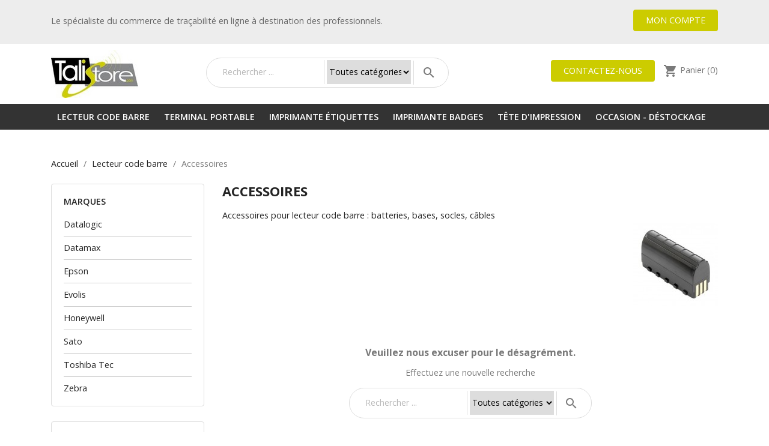

--- FILE ---
content_type: text/html; charset=utf-8
request_url: https://store.talice.com/10-accessoires-lecteur-code-barre
body_size: 7917
content:
<!doctype html>
<html lang="fr">
    <head>
        
            
    <meta charset="utf-8">



    <meta http-equiv="x-ua-compatible" content="ie=edge">



    <title>Accessoires pour lecteur de code barre - Store.talice.com</title>
    <meta name="description" content="Accessoires pour lecteur code barre : batteries, bases, socles, câbles. Visite notre site et commandez en ligne !">
    <meta name="keywords" content="">
                <link rel="canonical" href="https://store.talice.com/10-accessoires-lecteur-code-barre">
        
            



    <meta name="viewport" content="width=device-width, initial-scale=1">



    <link rel="icon" type="image/vnd.microsoft.icon" href="https://store.talice.com/img/favicon.ico?1615956834">
    <link rel="shortcut icon" type="image/x-icon" href="https://store.talice.com/img/favicon.ico?1615956834">



    <link rel="preconnect" href="https://fonts.gstatic.com">
    <link href="https://fonts.googleapis.com/css2?family=Open+Sans:ital,wght@0,300;0,400;0,600;0,700;1,300;1,400;1,600;1,700&display=swap" rel="stylesheet">



      <link rel="stylesheet" href="https://store.talice.com/themes/talistore/assets/cache/theme-b5d08c64.css" type="text/css" media="all">




    

  <script type="text/javascript">
        var pm_crosssellingoncart = false;
        var prestashop = {"cart":{"products":[],"totals":{"total":{"type":"total","label":"Total","amount":0,"value":"0,00\u00a0\u20ac"},"total_including_tax":{"type":"total","label":"Total TTC","amount":0,"value":"0,00\u00a0\u20ac"},"total_excluding_tax":{"type":"total","label":"Total HT :","amount":0,"value":"0,00\u00a0\u20ac"}},"subtotals":{"products":{"type":"products","label":"Sous-total","amount":0,"value":"0,00\u00a0\u20ac"},"discounts":null,"shipping":{"type":"shipping","label":"Livraison","amount":0,"value":""},"tax":null},"products_count":0,"summary_string":"0 articles","vouchers":{"allowed":1,"added":[]},"discounts":[],"minimalPurchase":0,"minimalPurchaseRequired":""},"currency":{"id":1,"name":"Euro","iso_code":"EUR","iso_code_num":"978","sign":"\u20ac"},"customer":{"lastname":null,"firstname":null,"email":null,"birthday":null,"newsletter":null,"newsletter_date_add":null,"optin":null,"website":null,"company":null,"siret":null,"ape":null,"is_logged":false,"gender":{"type":null,"name":null},"addresses":[]},"language":{"name":"Fran\u00e7ais (French)","iso_code":"fr","locale":"fr-FR","language_code":"fr","is_rtl":"0","date_format_lite":"d\/m\/Y","date_format_full":"d\/m\/Y H:i:s","id":2},"page":{"title":"","canonical":"https:\/\/store.talice.com\/10-accessoires-lecteur-code-barre","meta":{"title":"Accessoires pour lecteur de code barre - Store.talice.com","description":"Accessoires pour lecteur code barre : batteries, bases, socles, c\u00e2bles. Visite notre site et commandez en ligne !","keywords":"","robots":"index"},"page_name":"category","body_classes":{"lang-fr":true,"lang-rtl":false,"country-FR":true,"currency-EUR":true,"layout-left-column":true,"page-category":true,"tax-display-enabled":true,"category-id-10":true,"category-Accessoires":true,"category-id-parent-3":true,"category-depth-level-3":true},"admin_notifications":[]},"shop":{"name":"TaliStore","logo":"https:\/\/store.talice.com\/img\/talice-logo-1613984024.jpg","stores_icon":"https:\/\/store.talice.com\/img\/logo_stores.png","favicon":"https:\/\/store.talice.com\/img\/favicon.ico"},"urls":{"base_url":"https:\/\/store.talice.com\/","current_url":"https:\/\/store.talice.com\/10-accessoires-lecteur-code-barre","shop_domain_url":"https:\/\/store.talice.com","img_ps_url":"https:\/\/store.talice.com\/img\/","img_cat_url":"https:\/\/store.talice.com\/img\/c\/","img_lang_url":"https:\/\/store.talice.com\/img\/l\/","img_prod_url":"https:\/\/store.talice.com\/img\/p\/","img_manu_url":"https:\/\/store.talice.com\/img\/m\/","img_sup_url":"https:\/\/store.talice.com\/img\/su\/","img_ship_url":"https:\/\/store.talice.com\/img\/s\/","img_store_url":"https:\/\/store.talice.com\/img\/st\/","img_col_url":"https:\/\/store.talice.com\/img\/co\/","img_url":"https:\/\/store.talice.com\/themes\/talistore\/assets\/img\/","css_url":"https:\/\/store.talice.com\/themes\/talistore\/assets\/css\/","js_url":"https:\/\/store.talice.com\/themes\/talistore\/assets\/js\/","pic_url":"https:\/\/store.talice.com\/upload\/","pages":{"address":"https:\/\/store.talice.com\/adresse","addresses":"https:\/\/store.talice.com\/adresses","authentication":"https:\/\/store.talice.com\/connexion","cart":"https:\/\/store.talice.com\/panier","category":"https:\/\/store.talice.com\/index.php?controller=category","cms":"https:\/\/store.talice.com\/index.php?controller=cms","contact":"https:\/\/store.talice.com\/nous-contacter","discount":"https:\/\/store.talice.com\/reduction","guest_tracking":"https:\/\/store.talice.com\/suivi-commande-invite","history":"https:\/\/store.talice.com\/historique-commandes","identity":"https:\/\/store.talice.com\/identite","index":"https:\/\/store.talice.com\/","my_account":"https:\/\/store.talice.com\/mon-compte","order_confirmation":"https:\/\/store.talice.com\/confirmation-commande","order_detail":"https:\/\/store.talice.com\/index.php?controller=order-detail","order_follow":"https:\/\/store.talice.com\/suivi-commande","order":"https:\/\/store.talice.com\/commande","order_return":"https:\/\/store.talice.com\/index.php?controller=order-return","order_slip":"https:\/\/store.talice.com\/avoirs","pagenotfound":"https:\/\/store.talice.com\/page-introuvable","password":"https:\/\/store.talice.com\/recuperation-mot-de-passe","pdf_invoice":"https:\/\/store.talice.com\/index.php?controller=pdf-invoice","pdf_order_return":"https:\/\/store.talice.com\/index.php?controller=pdf-order-return","pdf_order_slip":"https:\/\/store.talice.com\/index.php?controller=pdf-order-slip","prices_drop":"https:\/\/store.talice.com\/promotions","product":"https:\/\/store.talice.com\/index.php?controller=product","search":"https:\/\/store.talice.com\/recherche","sitemap":"https:\/\/store.talice.com\/plan du site","stores":"https:\/\/store.talice.com\/magasins","supplier":"https:\/\/store.talice.com\/fournisseur","register":"https:\/\/store.talice.com\/connexion?create_account=1","order_login":"https:\/\/store.talice.com\/commande?login=1"},"alternative_langs":[],"theme_assets":"\/themes\/talistore\/assets\/","actions":{"logout":"https:\/\/store.talice.com\/?mylogout="},"no_picture_image":{"bySize":{"small_default":{"url":"https:\/\/store.talice.com\/img\/p\/fr-default-small_default.jpg","width":98,"height":98},"cart_default":{"url":"https:\/\/store.talice.com\/img\/p\/fr-default-cart_default.jpg","width":125,"height":125},"home_default":{"url":"https:\/\/store.talice.com\/img\/p\/fr-default-home_default.jpg","width":250,"height":250},"medium_default":{"url":"https:\/\/store.talice.com\/img\/p\/fr-default-medium_default.jpg","width":280,"height":280},"large_default":{"url":"https:\/\/store.talice.com\/img\/p\/fr-default-large_default.jpg","width":800,"height":800}},"small":{"url":"https:\/\/store.talice.com\/img\/p\/fr-default-small_default.jpg","width":98,"height":98},"medium":{"url":"https:\/\/store.talice.com\/img\/p\/fr-default-home_default.jpg","width":250,"height":250},"large":{"url":"https:\/\/store.talice.com\/img\/p\/fr-default-large_default.jpg","width":800,"height":800},"legend":""}},"configuration":{"display_taxes_label":true,"display_prices_tax_incl":false,"is_catalog":false,"show_prices":true,"opt_in":{"partner":true},"quantity_discount":{"type":"discount","label":"Remise sur prix unitaire"},"voucher_enabled":1,"return_enabled":0},"field_required":[],"breadcrumb":{"links":[{"title":"Accueil","url":"https:\/\/store.talice.com\/"},{"title":"Lecteur code barre","url":"https:\/\/store.talice.com\/3-lecteur-code-barre"},{"title":"Accessoires","url":"https:\/\/store.talice.com\/10-accessoires-lecteur-code-barre"}],"count":3},"link":{"protocol_link":"https:\/\/","protocol_content":"https:\/\/"},"time":1769333047,"static_token":"adbb988ad9880eeee5a7c0ea7a17e1f1","token":"620765b79ee7cc1f42b7ef8c58738f3c","debug":false};
        var psemailsubscription_subscription = "https:\/\/store.talice.com\/module\/ps_emailsubscription\/subscription";
      </script>



    <meta name="google-site-verification" content="XBXxK9QfeJEfm2Z9rhFcIRRJ7-BwKS-405INCAgDIcA" /><style id="antiClickjack">
                        body{
                            display:none !important;}
                        }
                    </style>
                    <style>
                    #cart-subtotal-shipping{ display: none; }
                    .cart-content p:nth-child(3n){ display: none; }
                    .summary-selected-carrier .carrier-delay{ display: none; }
                </style>
                    <script type="text/javascript">
                        if (self === top) {
                            var antiClickjack = document.getElementById("antiClickjack");
                            antiClickjack.parentNode.removeChild(antiClickjack);
                            } else {
                            top.location = self.location;
                        }
                    </script>                            <link rel="alternate" href="https://store.talice.com/10-accessoires-lecteur-code-barre"
                  hreflang="fr-fr"/>
                                    <link rel="canonical" href="https://store.talice.com/10-accessoires-lecteur-code-barre"/>
                                    <link rel="alternate" href="https://store.talice.com/10-accessoires-lecteur-code-barre" hreflang="x-default"/>
            <!-- emarketing start -->




<!-- emarketing end --><script async src="https://www.googletagmanager.com/gtag/js?id=UA-32246045-1"></script>
<script>
  window.dataLayer = window.dataLayer || [];
  function gtag(){dataLayer.push(arguments);}
  gtag('js', new Date());
  gtag(
    'config',
    'UA-32246045-1',
    {
      'debug_mode':false
                      }
  );
</script>





        
    </head>

    <body id="category" class="lang-fr country-fr currency-eur layout-left-column page-category tax-display-enabled category-id-10 category-accessoires category-id-parent-3 category-depth-level-3">
        
            
        

        <main>
            
                            

            <header id="header">
                
                    
    <div class="header-banner">
        <div class="top-user-banner">
            <div class="container">
                <div class="row">
                    <div class="col-left col-lg-7">
                                                Le spécialiste du commerce de traçabilité en ligne à destination des professionnels.
                                            </div>
                    <div class="col-right col-lg-5">
                        <a href="https://store.talice.com/mon-compte" class="btn btn-primary">Mon compte</a>
                        
                                            </div>
                </div>
            </div>
        </div>
        
        
    </div>



    <div class="header-top">
        <div class="container">
            <div class="row">
                <div class="col-left col-lg-2 col-md-4">
                    <a href="https://store.talice.com/">
                        <img class="logo img-responsive" src="https://store.talice.com/img/talice-logo-1613984024.jpg" alt="TaliStore">
                    </a>
                    
                    
                </div>
                <div class="col-center col-lg-6 col-md-8">
                    <!-- Block search module TOP -->
<div id="search_widget" class="search-widget" data-search-controller-url="//store.talice.com/recherche">
    <form method="get" action="//store.talice.com/recherche">
        <input type="hidden" name="controller" value="search">
        <input type="text" name="s" value="" placeholder="Rechercher ..." aria-label="Rechercher">
        
        <select name="search_category">
            <option value="0">Toutes catégories</option>
            
                                                <option value="3" >Lecteur code barre</option>
                    
                                                                        <option value="4" >&nbsp; &nbsp; Scanners 1D</option>
                                                    <option value="5" >&nbsp; &nbsp; Scanners 2D</option>
                                                    <option value="6" >&nbsp; &nbsp; Scanners filaires</option>
                                                    <option value="7" >&nbsp; &nbsp; Scanners sans fil</option>
                                                    <option value="8" >&nbsp; &nbsp; Scanners de présentation</option>
                                                    <option value="9" >&nbsp; &nbsp; Scanners DPM</option>
                                                    <option value="10" >&nbsp; &nbsp; Accessoires</option>
                                                    <option value="11" >&nbsp; &nbsp; Lecteur seul</option>
                                                                                <option value="12" >Terminal portable</option>
                    
                                                                        <option value="13" >&nbsp; &nbsp; Terminaux mobiles</option>
                                                    <option value="14" >&nbsp; &nbsp; Tablettes</option>
                                                    <option value="15" >&nbsp; &nbsp; Accessoires</option>
                                                    <option value="16" >&nbsp; &nbsp; Batteries</option>
                                                    <option value="17" >&nbsp; &nbsp; Logiciel</option>
                                                                                <option value="18" >Imprimante étiquettes</option>
                    
                                                                        <option value="19" >&nbsp; &nbsp; Imprimante portable</option>
                                                    <option value="20" >&nbsp; &nbsp; Imprimante bureau</option>
                                                    <option value="21" >&nbsp; &nbsp; Imprimante industrielle</option>
                                                    <option value="22" >&nbsp; &nbsp; Etiquettes</option>
                                                    <option value="23" >&nbsp; &nbsp; Rubans/Encres</option>
                                                    <option value="37" >&nbsp; &nbsp; Accessoires</option>
                                                                                <option value="24" >Imprimante badges</option>
                    
                                                                        <option value="25" >&nbsp; &nbsp; Imprimante cartes</option>
                                                    <option value="26" >&nbsp; &nbsp; Rubans</option>
                                                    <option value="27" >&nbsp; &nbsp; Cartes</option>
                                                    <option value="28" >&nbsp; &nbsp; Kit de nettoyage</option>
                                                                                <option value="29" >Tête d&#039;impression</option>
                    
                                                                        <option value="30" >&nbsp; &nbsp; Tête d&#039;impression Zebra</option>
                                                    <option value="31" >&nbsp; &nbsp; Tête d&#039;impression Datamax</option>
                                                    <option value="32" >&nbsp; &nbsp; Tête d&#039;impression Toshiba</option>
                                                    <option value="33" >&nbsp; &nbsp; Tête d&#039;impression Sato</option>
                                                    <option value="34" >&nbsp; &nbsp; Tête d&#039;impression Honeywell</option>
                                                                                <option value="35" >Occasion - Déstockage</option>
                    
                                                        <option value="36" >Général</option>
                    
                                                        </select>
        
        <button type="submit">
            <i class="material-icons search">&#xE8B6;</i>
            <span class="hidden-xl-down">Rechercher</span>
        </button>
    </form>
</div>
<!-- /Block search module TOP -->

                </div>
                <div class="col-right col-lg-4 hidden-md-down">
                    <a href="https://store.talice.com/nous-contacter" class="btn btn-primary">Contactez-nous</a>
                    
                    <div id="_desktop_cart">
  <div class="blockcart cart-preview inactive" data-refresh-url="//store.talice.com/module/ps_shoppingcart/ajax">
    <div class="header">
              <i class="material-icons shopping-cart">shopping_cart</i>
        <span class="hidden-sm-down">Panier</span>
        <span class="cart-products-count">(0)</span>
          </div>
  </div>
</div>

                </div>
            </div>
            
            <div class="hidden-lg-up text-sm-center mobile mobile-nav">
                <div class="float-xs-left" id="menu-icon">
                    <i class="material-icons d-inline">&#xE5D2;</i>
                </div>
                <div class="float-xs-right" id="_mobile_cart"></div>
                <div class="clearfix"></div>
            </div>
            
            <div id="mobile_top_menu_wrapper" class="row hidden-lg-up" style="display: none;">
                <div class="js-top-menu mobile" id="_mobile_top_menu"></div>
                <div class="js-top-menu-bottom">
                    <div id="_mobile_currency_selector"></div>
                    <div id="_mobile_language_selector"></div>
                    <div id="_mobile_contact_link"></div>
                </div>
            </div>
        </div>
    </div>
    
    

<div class="top-menu-container hidden-md-down">
    <div class="container">
        <div class="row">
            <div class="col-md-12">
                <div class="menu js-top-menu position-static hidden-sm-down" id="_desktop_top_menu">
                    
          <ul class="top-menu" id="top-menu" data-depth="0">
                    <li class="category" id="category-3">
                          <a
                class="dropdown-item"
                href="https://store.talice.com/3-lecteur-code-barre" data-depth="0"
                              >
                                                                      <span class="float-xs-right hidden-lg-up">
                    <span data-target="#top_sub_menu_10407" data-toggle="collapse" class="navbar-toggler collapse-icons">
                      <i class="material-icons add">&#xE313;</i>
                      <i class="material-icons remove">&#xE316;</i>
                    </span>
                  </span>
                                Lecteur code barre
              </a>
                            <div  class="popover sub-menu js-sub-menu collapse" id="top_sub_menu_10407">
                
          <ul class="top-menu"  data-depth="1">
                    <li class="category" id="category-4">
                          <a
                class="dropdown-item dropdown-submenu"
                href="https://store.talice.com/4-lecteurs-codes-barres-1d" data-depth="1"
                              >
                                Scanners 1D
              </a>
                          </li>
                    <li class="category" id="category-5">
                          <a
                class="dropdown-item dropdown-submenu"
                href="https://store.talice.com/5-lecteurs-codes-barres-2d" data-depth="1"
                              >
                                Scanners 2D
              </a>
                          </li>
                    <li class="category" id="category-6">
                          <a
                class="dropdown-item dropdown-submenu"
                href="https://store.talice.com/6-lecteurs-codes-barres-filaires" data-depth="1"
                              >
                                Scanners filaires
              </a>
                          </li>
                    <li class="category" id="category-7">
                          <a
                class="dropdown-item dropdown-submenu"
                href="https://store.talice.com/7-lecteurs-codes-barres-sans-fil" data-depth="1"
                              >
                                Scanners sans fil
              </a>
                          </li>
                    <li class="category" id="category-8">
                          <a
                class="dropdown-item dropdown-submenu"
                href="https://store.talice.com/8-scanners-presentation-mains-libres" data-depth="1"
                              >
                                Scanners de présentation
              </a>
                          </li>
                    <li class="category" id="category-9">
                          <a
                class="dropdown-item dropdown-submenu"
                href="https://store.talice.com/9-pistolets-codes-barres-dpm" data-depth="1"
                              >
                                Scanners DPM
              </a>
                          </li>
                    <li class="category current " id="category-10">
                          <a
                class="dropdown-item dropdown-submenu"
                href="https://store.talice.com/10-accessoires-lecteur-code-barre" data-depth="1"
                              >
                                Accessoires
              </a>
                          </li>
                    <li class="category" id="category-11">
                          <a
                class="dropdown-item dropdown-submenu"
                href="https://store.talice.com/11-lecteur-code-barre-seul" data-depth="1"
                              >
                                Lecteur seul
              </a>
                          </li>
              </ul>
    
              </div>
                          </li>
                    <li class="category" id="category-12">
                          <a
                class="dropdown-item"
                href="https://store.talice.com/12-terminaux-mobiles-code-barre" data-depth="0"
                              >
                                                                      <span class="float-xs-right hidden-lg-up">
                    <span data-target="#top_sub_menu_66065" data-toggle="collapse" class="navbar-toggler collapse-icons">
                      <i class="material-icons add">&#xE313;</i>
                      <i class="material-icons remove">&#xE316;</i>
                    </span>
                  </span>
                                Terminal portable
              </a>
                            <div  class="popover sub-menu js-sub-menu collapse" id="top_sub_menu_66065">
                
          <ul class="top-menu"  data-depth="1">
                    <li class="category" id="category-13">
                          <a
                class="dropdown-item dropdown-submenu"
                href="https://store.talice.com/13-terminaux-mobiles" data-depth="1"
                              >
                                Terminaux mobiles
              </a>
                          </li>
                    <li class="category" id="category-14">
                          <a
                class="dropdown-item dropdown-submenu"
                href="https://store.talice.com/14-tablettes" data-depth="1"
                              >
                                Tablettes
              </a>
                          </li>
                    <li class="category" id="category-15">
                          <a
                class="dropdown-item dropdown-submenu"
                href="https://store.talice.com/15-accessoires-terminaux-portables" data-depth="1"
                              >
                                Accessoires
              </a>
                          </li>
                    <li class="category" id="category-16">
                          <a
                class="dropdown-item dropdown-submenu"
                href="https://store.talice.com/16-batteries-terminaux-mobiles" data-depth="1"
                              >
                                Batteries
              </a>
                          </li>
                    <li class="category" id="category-17">
                          <a
                class="dropdown-item dropdown-submenu"
                href="https://store.talice.com/17-logiciel-terminal-mobile" data-depth="1"
                              >
                                Logiciel
              </a>
                          </li>
              </ul>
    
              </div>
                          </li>
                    <li class="category" id="category-18">
                          <a
                class="dropdown-item"
                href="https://store.talice.com/18-imprimantes-thermiques" data-depth="0"
                              >
                                                                      <span class="float-xs-right hidden-lg-up">
                    <span data-target="#top_sub_menu_91967" data-toggle="collapse" class="navbar-toggler collapse-icons">
                      <i class="material-icons add">&#xE313;</i>
                      <i class="material-icons remove">&#xE316;</i>
                    </span>
                  </span>
                                Imprimante étiquettes
              </a>
                            <div  class="popover sub-menu js-sub-menu collapse" id="top_sub_menu_91967">
                
          <ul class="top-menu"  data-depth="1">
                    <li class="category" id="category-19">
                          <a
                class="dropdown-item dropdown-submenu"
                href="https://store.talice.com/19-imprimante-portable" data-depth="1"
                              >
                                Imprimante portable
              </a>
                          </li>
                    <li class="category" id="category-20">
                          <a
                class="dropdown-item dropdown-submenu"
                href="https://store.talice.com/20-imprimante-bureau" data-depth="1"
                              >
                                Imprimante bureau
              </a>
                          </li>
                    <li class="category" id="category-21">
                          <a
                class="dropdown-item dropdown-submenu"
                href="https://store.talice.com/21-imprimantes-etiquettes" data-depth="1"
                              >
                                Imprimante industrielle
              </a>
                          </li>
                    <li class="category" id="category-22">
                          <a
                class="dropdown-item dropdown-submenu"
                href="https://store.talice.com/22-etiquettes" data-depth="1"
                              >
                                Etiquettes
              </a>
                          </li>
                    <li class="category" id="category-23">
                          <a
                class="dropdown-item dropdown-submenu"
                href="https://store.talice.com/23-rubans" data-depth="1"
                              >
                                Rubans/Encres
              </a>
                          </li>
                    <li class="category" id="category-37">
                          <a
                class="dropdown-item dropdown-submenu"
                href="https://store.talice.com/37-accessoires-imprimantes-thermiques-industrielles" data-depth="1"
                              >
                                Accessoires
              </a>
                          </li>
              </ul>
    
              </div>
                          </li>
                    <li class="category" id="category-24">
                          <a
                class="dropdown-item"
                href="https://store.talice.com/24-imprimantes-badges" data-depth="0"
                              >
                                                                      <span class="float-xs-right hidden-lg-up">
                    <span data-target="#top_sub_menu_14508" data-toggle="collapse" class="navbar-toggler collapse-icons">
                      <i class="material-icons add">&#xE313;</i>
                      <i class="material-icons remove">&#xE316;</i>
                    </span>
                  </span>
                                Imprimante badges
              </a>
                            <div  class="popover sub-menu js-sub-menu collapse" id="top_sub_menu_14508">
                
          <ul class="top-menu"  data-depth="1">
                    <li class="category" id="category-25">
                          <a
                class="dropdown-item dropdown-submenu"
                href="https://store.talice.com/25-imprimante-cartes" data-depth="1"
                              >
                                Imprimante cartes
              </a>
                          </li>
                    <li class="category" id="category-26">
                          <a
                class="dropdown-item dropdown-submenu"
                href="https://store.talice.com/26-rubans-imprimantes-cartes" data-depth="1"
                              >
                                Rubans
              </a>
                          </li>
                    <li class="category" id="category-27">
                          <a
                class="dropdown-item dropdown-submenu"
                href="https://store.talice.com/27-cartes-badges" data-depth="1"
                              >
                                Cartes
              </a>
                          </li>
                    <li class="category" id="category-28">
                          <a
                class="dropdown-item dropdown-submenu"
                href="https://store.talice.com/28-kit-de-nettoyage" data-depth="1"
                              >
                                Kit de nettoyage
              </a>
                          </li>
              </ul>
    
              </div>
                          </li>
                    <li class="category" id="category-29">
                          <a
                class="dropdown-item"
                href="https://store.talice.com/29-tete-impression-thermique" data-depth="0"
                              >
                                                                      <span class="float-xs-right hidden-lg-up">
                    <span data-target="#top_sub_menu_14017" data-toggle="collapse" class="navbar-toggler collapse-icons">
                      <i class="material-icons add">&#xE313;</i>
                      <i class="material-icons remove">&#xE316;</i>
                    </span>
                  </span>
                                Tête d&#039;impression
              </a>
                            <div  class="popover sub-menu js-sub-menu collapse" id="top_sub_menu_14017">
                
          <ul class="top-menu"  data-depth="1">
                    <li class="category" id="category-30">
                          <a
                class="dropdown-item dropdown-submenu"
                href="https://store.talice.com/30-tete-impression-zebra" data-depth="1"
                              >
                                Tête d&#039;impression Zebra
              </a>
                          </li>
                    <li class="category" id="category-31">
                          <a
                class="dropdown-item dropdown-submenu"
                href="https://store.talice.com/31-tete-impression-datamax" data-depth="1"
                              >
                                Tête d&#039;impression Datamax
              </a>
                          </li>
                    <li class="category" id="category-32">
                          <a
                class="dropdown-item dropdown-submenu"
                href="https://store.talice.com/32-tete-impression-toshiba-tec" data-depth="1"
                              >
                                Tête d&#039;impression Toshiba
              </a>
                          </li>
                    <li class="category" id="category-33">
                          <a
                class="dropdown-item dropdown-submenu"
                href="https://store.talice.com/33-tete-dimpression-sato" data-depth="1"
                              >
                                Tête d&#039;impression Sato
              </a>
                          </li>
                    <li class="category" id="category-34">
                          <a
                class="dropdown-item dropdown-submenu"
                href="https://store.talice.com/34-tete-dimpression-honeywell" data-depth="1"
                              >
                                Tête d&#039;impression Honeywell
              </a>
                          </li>
              </ul>
    
              </div>
                          </li>
                    <li class="category" id="category-35">
                          <a
                class="dropdown-item"
                href="https://store.talice.com/35-occasion-destockage" data-depth="0"
                              >
                                Occasion - Déstockage
              </a>
                          </li>
              </ul>
    
                    <div class="clearfix"></div>
                </div>
            </div>
        </div>
    </div>
</div>


                
            </header>

            
                
<aside id="notifications">
  <div class="container">
    
    
    
      </div>
</aside>
            
            
            <section id="wrapper">
                
                
                
                    <div class="container">
                        
                            <nav data-depth="3" class="breadcrumb hidden-sm-down">
  <ol itemscope itemtype="http://schema.org/BreadcrumbList">
    
              
                      <li itemprop="itemListElement" itemscope itemtype="http://schema.org/ListItem">
              <a itemprop="item" href="https://store.talice.com/"><span itemprop="name">Accueil</span></a>
              <meta itemprop="position" content="1">
            </li>
                           
              
                      <li itemprop="itemListElement" itemscope itemtype="http://schema.org/ListItem">
              <a itemprop="item" href="https://store.talice.com/3-lecteur-code-barre"><span itemprop="name">Lecteur code barre</span></a>
              <meta itemprop="position" content="2">
            </li>
                           
              
                      <li>
              <span>Accessoires</span>
            </li>
                  
          
  </ol>
</nav>                        
                        
                        <div class="row">
                            
                                <div id="left-column" class="col-xs-12 col-sm-4 col-md-3">
                                                                                        <div class="block block-brandslider block-brandslider-list">
            <div class="block-title">Marques</div>
            <div class="block-content">
                <ul class="list-unstyled mb-0">
                                            <li>
                            <a href="https://store.talice.com/brand/1-datalogic">Datalogic</a>
                        </li>
                                            <li>
                            <a href="https://store.talice.com/brand/2-datamax">Datamax</a>
                        </li>
                                            <li>
                            <a href="https://store.talice.com/brand/3-epson">Epson</a>
                        </li>
                                            <li>
                            <a href="https://store.talice.com/brand/4-evolis">Evolis</a>
                        </li>
                                            <li>
                            <a href="https://store.talice.com/brand/5-honeywell">Honeywell</a>
                        </li>
                                            <li>
                            <a href="https://store.talice.com/brand/6-sato">Sato</a>
                        </li>
                                            <li>
                            <a href="https://store.talice.com/brand/7-toshiba-tec">Toshiba Tec</a>
                        </li>
                                            <li>
                            <a href="https://store.talice.com/brand/8-zebra">Zebra</a>
                        </li>
                                    </ul>
            </div>
        </div>
    

<div class="block-categories hidden-sm-down">
    <ul class="category-top-menu">
        <li>
                        <a class="text-uppercase h6" href="#">Catégories</a>
        </li>
        <li>
    <ul class="category-sub-menu"><li data-depth="0"><a href="https://store.talice.com/3-lecteur-code-barre">Lecteur code barre</a><div class="navbar-toggler collapse-icons" data-toggle="collapse" data-target="#exCollapsingNavbar3"><i class="material-icons add">&#xE145;</i><i class="material-icons remove">&#xE15B;</i></div><div class="collapse" id="exCollapsingNavbar3">
    <ul class="category-sub-menu"><li data-depth="1"><a class="category-sub-link" href="https://store.talice.com/4-lecteurs-codes-barres-1d">Scanners 1D</a></li><li data-depth="1"><a class="category-sub-link" href="https://store.talice.com/5-lecteurs-codes-barres-2d">Scanners 2D</a></li><li data-depth="1"><a class="category-sub-link" href="https://store.talice.com/6-lecteurs-codes-barres-filaires">Scanners filaires</a></li><li data-depth="1"><a class="category-sub-link" href="https://store.talice.com/7-lecteurs-codes-barres-sans-fil">Scanners sans fil</a></li><li data-depth="1"><a class="category-sub-link" href="https://store.talice.com/8-scanners-presentation-mains-libres">Scanners de présentation</a></li><li data-depth="1"><a class="category-sub-link" href="https://store.talice.com/9-pistolets-codes-barres-dpm">Scanners DPM</a></li><li data-depth="1"><a class="category-sub-link" href="https://store.talice.com/10-accessoires-lecteur-code-barre">Accessoires</a></li><li data-depth="1"><a class="category-sub-link" href="https://store.talice.com/11-lecteur-code-barre-seul">Lecteur seul</a></li></ul></div></li><li data-depth="0"><a href="https://store.talice.com/12-terminaux-mobiles-code-barre">Terminal portable</a><div class="navbar-toggler collapse-icons" data-toggle="collapse" data-target="#exCollapsingNavbar12"><i class="material-icons add">&#xE145;</i><i class="material-icons remove">&#xE15B;</i></div><div class="collapse" id="exCollapsingNavbar12">
    <ul class="category-sub-menu"><li data-depth="1"><a class="category-sub-link" href="https://store.talice.com/13-terminaux-mobiles">Terminaux mobiles</a></li><li data-depth="1"><a class="category-sub-link" href="https://store.talice.com/14-tablettes">Tablettes</a></li><li data-depth="1"><a class="category-sub-link" href="https://store.talice.com/15-accessoires-terminaux-portables">Accessoires</a></li><li data-depth="1"><a class="category-sub-link" href="https://store.talice.com/16-batteries-terminaux-mobiles">Batteries</a></li><li data-depth="1"><a class="category-sub-link" href="https://store.talice.com/17-logiciel-terminal-mobile">Logiciel</a></li></ul></div></li><li data-depth="0"><a href="https://store.talice.com/18-imprimantes-thermiques">Imprimante étiquettes</a><div class="navbar-toggler collapse-icons" data-toggle="collapse" data-target="#exCollapsingNavbar18"><i class="material-icons add">&#xE145;</i><i class="material-icons remove">&#xE15B;</i></div><div class="collapse" id="exCollapsingNavbar18">
    <ul class="category-sub-menu"><li data-depth="1"><a class="category-sub-link" href="https://store.talice.com/19-imprimante-portable">Imprimante portable</a></li><li data-depth="1"><a class="category-sub-link" href="https://store.talice.com/20-imprimante-bureau">Imprimante bureau</a></li><li data-depth="1"><a class="category-sub-link" href="https://store.talice.com/21-imprimantes-etiquettes">Imprimante industrielle</a></li><li data-depth="1"><a class="category-sub-link" href="https://store.talice.com/22-etiquettes">Etiquettes</a></li><li data-depth="1"><a class="category-sub-link" href="https://store.talice.com/23-rubans">Rubans/Encres</a></li><li data-depth="1"><a class="category-sub-link" href="https://store.talice.com/37-accessoires-imprimantes-thermiques-industrielles">Accessoires</a></li></ul></div></li><li data-depth="0"><a href="https://store.talice.com/24-imprimantes-badges">Imprimante badges</a><div class="navbar-toggler collapse-icons" data-toggle="collapse" data-target="#exCollapsingNavbar24"><i class="material-icons add">&#xE145;</i><i class="material-icons remove">&#xE15B;</i></div><div class="collapse" id="exCollapsingNavbar24">
    <ul class="category-sub-menu"><li data-depth="1"><a class="category-sub-link" href="https://store.talice.com/25-imprimante-cartes">Imprimante cartes</a></li><li data-depth="1"><a class="category-sub-link" href="https://store.talice.com/26-rubans-imprimantes-cartes">Rubans</a></li><li data-depth="1"><a class="category-sub-link" href="https://store.talice.com/27-cartes-badges">Cartes</a></li><li data-depth="1"><a class="category-sub-link" href="https://store.talice.com/28-kit-de-nettoyage">Kit de nettoyage</a></li></ul></div></li><li data-depth="0"><a href="https://store.talice.com/29-tete-impression-thermique">Tête d&#039;impression</a><div class="navbar-toggler collapse-icons" data-toggle="collapse" data-target="#exCollapsingNavbar29"><i class="material-icons add">&#xE145;</i><i class="material-icons remove">&#xE15B;</i></div><div class="collapse" id="exCollapsingNavbar29">
    <ul class="category-sub-menu"><li data-depth="1"><a class="category-sub-link" href="https://store.talice.com/30-tete-impression-zebra">Tête d&#039;impression Zebra</a></li><li data-depth="1"><a class="category-sub-link" href="https://store.talice.com/31-tete-impression-datamax">Tête d&#039;impression Datamax</a></li><li data-depth="1"><a class="category-sub-link" href="https://store.talice.com/32-tete-impression-toshiba-tec">Tête d&#039;impression Toshiba</a></li><li data-depth="1"><a class="category-sub-link" href="https://store.talice.com/33-tete-dimpression-sato">Tête d&#039;impression Sato</a></li><li data-depth="1"><a class="category-sub-link" href="https://store.talice.com/34-tete-dimpression-honeywell">Tête d&#039;impression Honeywell</a></li></ul></div></li><li data-depth="0"><a href="https://store.talice.com/35-occasion-destockage">Occasion - Déstockage</a></li><li data-depth="0"><a href="https://store.talice.com/36-general">Général</a></li></ul></li>
    </ul>
</div>
<div id="search_filters_wrapper" class="hidden-sm-down">
  <div id="search_filter_controls" class="hidden-md-up">
      <span id="_mobile_search_filters_clear_all"></span>
      <button class="btn btn-secondary ok">
        <i class="material-icons rtl-no-flip">&#xE876;</i>
        ok
      </button>
  </div>
    <div id="search_filters" style="display:none;">
  </div>  

</div>

                                                                    </div>
                            

                            
  <div id="content-wrapper" class="left-column col-xs-12 col-sm-8 col-md-9">
    
    
  <section id="main">

    
    <div id="js-product-list-header">
            <div class="block-category">
            <h1 class="h1">Accessoires</h1>
            <div class="block-category-inner">
                                    <div id="category-description" class="text-muted"><p>Accessoires pour lecteur code barre : batteries, bases, socles, câbles</p></div>
                                                    <div class="category-cover">
                        <img src="https://store.talice.com/c/10-category_default/accessoires-lecteur-code-barre.jpg" alt="Accessoires pour lecteur de code barre - Store.talice.com">
                    </div>
                            </div>
        </div>
    </div>


    <section id="products">
              <div id="js-product-list-top"></div>

        <div id="js-product-list">
          <section id="content" class="page-content page-not-found">
  

    <h4>Veuillez nous excuser pour le désagrément.</h4>
    <p>Effectuez une nouvelle recherche</p>

    
      <!-- Block search module TOP -->
<div id="search_widget" class="search-widget" data-search-controller-url="//store.talice.com/recherche">
    <form method="get" action="//store.talice.com/recherche">
        <input type="hidden" name="controller" value="search">
        <input type="text" name="s" value="" placeholder="Rechercher ..." aria-label="Rechercher">
        
        <select name="search_category">
            <option value="0">Toutes catégories</option>
            
                                                <option value="3" >Lecteur code barre</option>
                    
                                                                        <option value="4" >&nbsp; &nbsp; Scanners 1D</option>
                                                    <option value="5" >&nbsp; &nbsp; Scanners 2D</option>
                                                    <option value="6" >&nbsp; &nbsp; Scanners filaires</option>
                                                    <option value="7" >&nbsp; &nbsp; Scanners sans fil</option>
                                                    <option value="8" >&nbsp; &nbsp; Scanners de présentation</option>
                                                    <option value="9" >&nbsp; &nbsp; Scanners DPM</option>
                                                    <option value="10" >&nbsp; &nbsp; Accessoires</option>
                                                    <option value="11" >&nbsp; &nbsp; Lecteur seul</option>
                                                                                <option value="12" >Terminal portable</option>
                    
                                                                        <option value="13" >&nbsp; &nbsp; Terminaux mobiles</option>
                                                    <option value="14" >&nbsp; &nbsp; Tablettes</option>
                                                    <option value="15" >&nbsp; &nbsp; Accessoires</option>
                                                    <option value="16" >&nbsp; &nbsp; Batteries</option>
                                                    <option value="17" >&nbsp; &nbsp; Logiciel</option>
                                                                                <option value="18" >Imprimante étiquettes</option>
                    
                                                                        <option value="19" >&nbsp; &nbsp; Imprimante portable</option>
                                                    <option value="20" >&nbsp; &nbsp; Imprimante bureau</option>
                                                    <option value="21" >&nbsp; &nbsp; Imprimante industrielle</option>
                                                    <option value="22" >&nbsp; &nbsp; Etiquettes</option>
                                                    <option value="23" >&nbsp; &nbsp; Rubans/Encres</option>
                                                    <option value="37" >&nbsp; &nbsp; Accessoires</option>
                                                                                <option value="24" >Imprimante badges</option>
                    
                                                                        <option value="25" >&nbsp; &nbsp; Imprimante cartes</option>
                                                    <option value="26" >&nbsp; &nbsp; Rubans</option>
                                                    <option value="27" >&nbsp; &nbsp; Cartes</option>
                                                    <option value="28" >&nbsp; &nbsp; Kit de nettoyage</option>
                                                                                <option value="29" >Tête d&#039;impression</option>
                    
                                                                        <option value="30" >&nbsp; &nbsp; Tête d&#039;impression Zebra</option>
                                                    <option value="31" >&nbsp; &nbsp; Tête d&#039;impression Datamax</option>
                                                    <option value="32" >&nbsp; &nbsp; Tête d&#039;impression Toshiba</option>
                                                    <option value="33" >&nbsp; &nbsp; Tête d&#039;impression Sato</option>
                                                    <option value="34" >&nbsp; &nbsp; Tête d&#039;impression Honeywell</option>
                                                                                <option value="35" >Occasion - Déstockage</option>
                    
                                                        <option value="36" >Général</option>
                    
                                                        </select>
        
        <button type="submit">
            <i class="material-icons search">&#xE8B6;</i>
            <span class="hidden-xl-down">Rechercher</span>
        </button>
    </form>
</div>
<!-- /Block search module TOP -->

    

    
      
    

  
</section>
        </div>

        <div id="js-product-list-bottom"></div>
          </section>

  </section>

    
  </div>


                            
                        </div>
                    </div>
                
                
                
            </section>
            
            <footer id="footer">
                
                    <div class="container">
    <div class="row row-footer-before">
        
            
        
    </div>
</div>
<div class="footer-container">
    <div class="container">
        <div class="row row-footer">
            
                  <div class="col-md-3 links">
<p class="h3 hidden-sm-down">Nos produits</p>
<div class="title clearfix hidden-md-up" data-target="#footer-menu" data-toggle="collapse"><span class="h3">Nos produits</span> <span class="float-xs-right"> <span class="navbar-toggler collapse-icons"> <i class="material-icons add"></i> <i class="material-icons remove"></i> </span> </span></div>
<ul id="footer-menu" class="collapse">
<li><a href="/3-lecteur-code-barre">Lecteur code barre</a></li>
<li><a href="/12-terminaux-mobiles-code-barre">Terminal portable</a></li>
<li><a href="/18-imprimantes-thermiques">Imprimante étiquettes</a></li>
<li><a href="/24-imprimantes-badges">Imprimante badges</a></li>
<li><a href="/29-tete-impression-thermique">Tête d’impression</a></li>
<li><a href="/35-occasion-destockage">Occasion – Déstockage</a></li>
</ul>
</div>
  <div class="col-md-3 links">
<p class="h3 hidden-sm-down">Mon compte</p>
<div class="title clearfix hidden-md-up" data-target="#footer-my-account" data-toggle="collapse"><span class="h3">Mon compte</span> <span class="float-xs-right"> <span class="navbar-toggler collapse-icons"> <i class="material-icons add"></i> <i class="material-icons remove"></i> </span> </span></div>
<ul id="footer-my-account" class="collapse">
<li><a href="/mon-compte">Mon compte</a></li>
<li><a href="/historique-commandes">Historique des commandes</a></li>
<li><a href="/adresses">Adresses</a></li>
<li><a href="/identite">Informations personnelles</a></li>
</ul>
</div>
  <div class="col-md-3 links">
<p class="h3 hidden-sm-down">Informations</p>
<div class="title clearfix hidden-md-up" data-target="#footer-information" data-toggle="collapse"><span class="h3">Informations</span> <span class="float-xs-right"> <span class="navbar-toggler collapse-icons"> <i class="material-icons add"></i> <i class="material-icons remove"></i> </span> </span></div>
<ul id="footer-information" class="collapse">
<li><a href="/content/1232-foire-aux-questions">FAQ</a></li>
<li><a href="/content/1116-paiement-securise">Paiement sécurisé</a></li>
<li><a href="/content/1115-livraison">Livraison</a></li>
<li><a href="/content/1114-conditions-generales-de-vente">Conditions Générales de Vente</a></li>
<li><a href="/content/1091-mentions-legales">Mentions légales</a></li>
</ul>
</div>
<div class="block-contact col-md-3 links">
    <p class="h3 text-uppercase block-contact-title hidden-sm-down">
                Contactez talistore.com
    </p>
    
    <div class="title hidden-md-up" data-target="#contact_info_list" data-toggle="collapse">
        <span class="h3">Contactez talistore.com</span>
        <span class="float-xs-right">
            <span class="navbar-toggler collapse-icons">
                <i class="material-icons add">&#xE313;</i>
                <i class="material-icons remove">&#xE316;</i>
            </span>
        </span>
    </div>
    
    <ul id="contact_info_list" class="list-unstyled list-contact-info collapse">
        <li class="info-address">
            <i class="material-icons">place</i>
            TaliStore<br />9, avenue Emile Zola<br />F-78300 Poissy<br />France
        </li>

                    <li class="info-phone">
                <i class="material-icons">phone</i>
                <span>Telephone</span>
                08 11 69 69 78
            </li>
        
        
                    <li class="info-email">
                <i class="material-icons">email</i>
                <span>Email</span>
                contact@talistore.com
            </li>
            </ul>
</div>

            
        </div>
        <div class="row row-footer-after">
            
                
            
        </div>
        <div class="row row-footer-copyright">
            <div class="col-md-6">
                <p class="text-md-left text-xs-center">
                    
                        © TaliStore 2026. Tous droits réservés.
                    
                </p>
            </div>
            <div class="col-md-6">
                <p class="text-md-right text-xs-center">
                    <img alt="" src="/themes/talistore/assets/img/payments.png">
                </p>
            </div>
        </div>
    </div>
</div>
                
            </footer>
        </main>

        
              <script type="text/javascript" src="https://store.talice.com/themes/talistore/assets/cache/bottom-78906d63.js" ></script>


        

        
            
        
    </body>
</html>